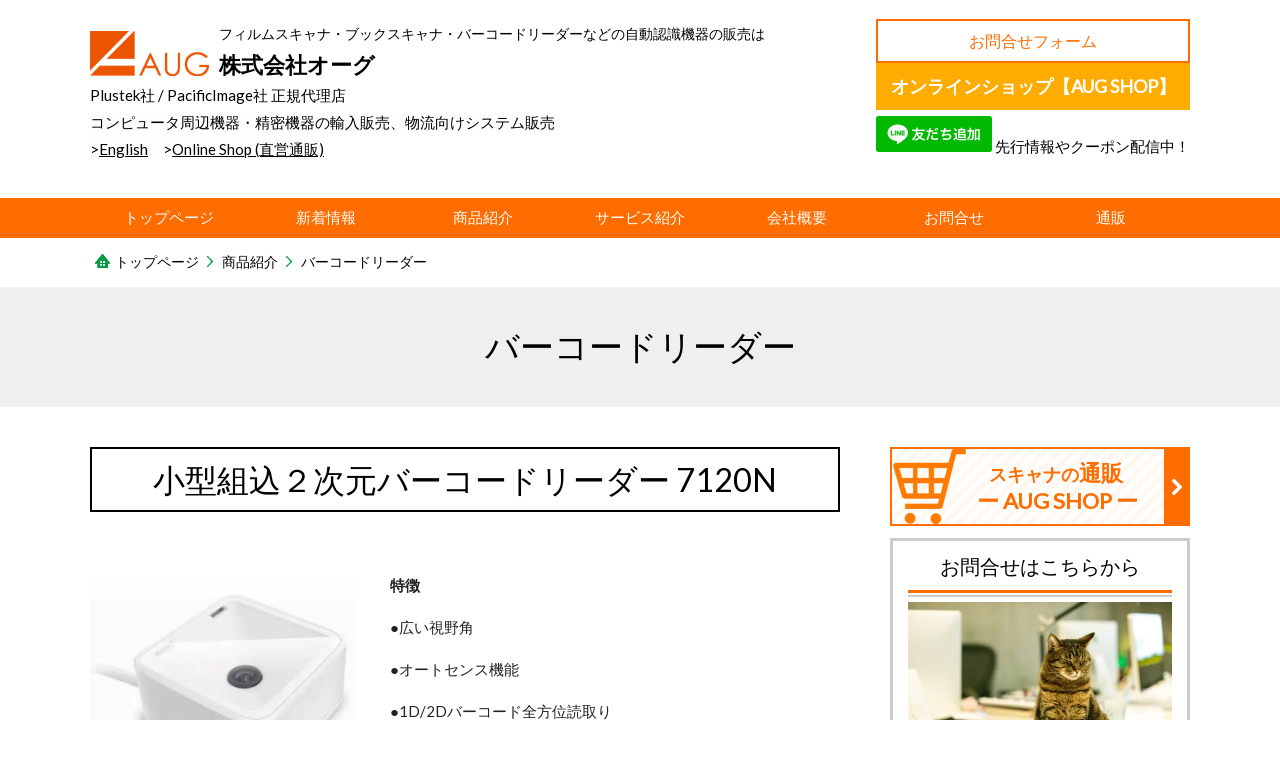

--- FILE ---
content_type: text/html; charset=utf-8
request_url: https://www.aug-inc.com/17153167630365
body_size: 37720
content:
<!DOCTYPE html> <?ra-page image-convert="no" g="SP" ?> <html lang="ja" prefix="og: http://ogp.me/ns#" class=""> <head> <meta charset="UTF-8"/> <meta property="og:site_name" content="バーコードリーダー・ブックスキャナ・フィルムスキャナなどの自動認識機器の販売はオーグ"/> <meta property="og:type" content="article"/> <meta property="og:url" content="https://www.aug-inc.com/17153167630365"/> <link rel="canonical" href="https://www.aug-inc.com/17153167630365"/> <meta name="disparea" content="vga"/> <meta name="format-detection" content="telephone=no"/> <meta name="SKYPE_TOOLBAR" content="SKYPE_TOOLBAR_PARSER_COMPATIBLE"/> <title>7120N SuperLead バーコードリーダー バーコードスキャナ - バーコードリーダー・ブックスキャナ・フィルムスキャナなどの自動認識機器の販売はオーグ</title> <link rel="stylesheet" type="text/css" href="/_master/acre/themes/037-R25/pc/theme.css?1750223940"/> <link rel="icon" href="https://www.aug-inc.com/_p/acre/21128/documents/favicon.ico"/> <script async src="https://www.googletagmanager.com/gtag/js?id=G-BHYTHYF96J"></script> <script>
  window.dataLayer = window.dataLayer || [];
  function gtag(){dataLayer.push(arguments);}
  gtag('js', new Date());

  gtag('config', 'G-BHYTHYF96J');
</script> <noscript> <link rel="stylesheet" href="/cms_v2/_master/acre/common/css/noscript.css"> </noscript> </head> <body class="mod-body"> <div class="area-all"> <a id="top"></a> <header class="area-header" data-cms-parts-group=""> <div class="area-header-inner"> </div> <div class="area-header-inner2"> <div> <div class="t0-b-headerCombi2-bPlacer"> <header class="t0-b-headerCombi2"><span><span><span></span></span></span> <div class="t0-b-headerCombi2__bd"><div><span><span><span></span></span></span> <div class="t0-b-headerCombi2__col1"><span><span><span></span></span></span><div class="outerHtml"><div> <div class="t0-b-headerUnit-siteTitle-bPlacer"> <div class="t0-b-headerUnit-siteTitle g-fontFamily-marugo"> <a href="/" target=""> <div class="t0-b-headerUnit-siteTitle__bd"> <div class="t0-b-headerUnit-siteTitle__bd-logo" data-switchable-key="contents.0.useLogo"><img src="/_p/acre/21128/images/pc/4ef5cc0f.png"></div> <div class="t0-b-headerUnit-siteTitle__bd-textCol"> <p class="t0-b-headerUnit-siteTitle__bd-note" data-switchable-key="contents.0.useUpperCaption">フィルムスキャナ・ブックスキャナ・バーコードリーダーなどの自動認識機器の販売は</p> <div class="t0-b-headerUnit-siteTitle__bd-siteName"> <p><span style="font-size:22px"><strong>株式会社オーグ</strong></span></p> </div> </div> </div> </a> </div></div> </div> <div class="ex-topSpacingTweak-up-2s"> <div class="t0-b-headerUnit-text-bPlacer"> <div class="t0-b-headerUnit-text"> <p><span>Plustek社 / PacificImage社 正規代理店</span><br/> <span style="background-color:rgb(255, 253, 251)">コンピュータ周辺機器・精密機器の輸入販売、物流向けシステム販売<br/> &gt;<a href="/16306546539102">English</a>　&gt;<a href="https://augshop.stores.jp/" target="_blank">Online Shop (直営通販)</a></span></p> </div> </div> </div> </div></div> <div class="t0-b-headerCombi2__col2"><span><span><span></span></span></span><div class="outerHtml"></div></div> <div class="t0-b-headerCombi2__col3"><span><span><span></span></span></span><div class="outerHtml"><div class="ex-topSpacingTweak-up-2s"> <div class="t0-b-headerUnit-contact-navB8-bPlacer"> <div class="t0-b-headerUnit-contact-navB8 t0-b-headerUnit-contact-navB8--size-3"> <a href="/contact" target=""> <div class="t0-b-headerUnit-contact-navB8__inner"> <span><span><span></span></span></span> <div>お問合せフォーム</div> </div> </a> </div> </div> </div> <div class="ex-topSpacingTweak-up-2s"> <div class="t0-b-headerUnit-contact-navB3-bPlacer"> <div class="t0-b-headerUnit-contact-navB3 t0-b-headerUnit-contact-navB3--size-3"> <a href="https://augshop.stores.jp/" target="_blank"> <div class="t0-b-headerUnit-contact-navB3__inner"> <span><span><span></span></span></span> <div><span style="font-size:18px"><strong>オンラインショップ【AUG SHOP】</strong></span></div> </div> </a> </div> </div> </div> <div> <div class="t0-b-headerUnit-freeHtml-bPlacer"> <div class="t0-b-headerUnit-freeHtml"> <div><a href="https://lin.ee/poRqQYx"><img src="https://scdn.line-apps.com/n/line_add_friends/btn/ja.png" alt="友だち追加" height="36" border="0"> 先行情報やクーポン配信中！</a></div> </div> </div> </div> </div></div> </div></div> </header> </div> </div> <div> <div class="t0-b-headerMenu7-bPlacer"> <div class="t0-b-headerMenu7 t0-b-headerMenu7--widthEqualized t0-b-headerMenu7--fixDisplay"> <span><span><span></span></span></span> <input type="checkbox" id="t0-b-headerMenu7__panel" class="on-off"> <label for="t0-b-headerMenu7__panel">MENU</label> <div> <span><span><span></span></span></span> <ul> <li class="t0-b-headerMenu__item "> <span><span><span><span></span></span></span></span> <a href="/" target=""> <div><span>トップページ</span></div> </a> </li> <li class="t0-b-headerMenu__item "> <span><span><span><span></span></span></span></span> <a href="https://auginfonews.blogspot.com/" target=""> <div><span>新着情報</span></div> </a> </li> <li class="t0-b-headerMenu__item "> <span><span><span><span></span></span></span></span> <a href="/16293390467702" target=""> <div><span>商品紹介</span></div> </a> </li> <li class="t0-b-headerMenu__item "> <span><span><span><span></span></span></span></span> <a href="/service" target=""> <div><span>サービス紹介</span></div> </a> </li> <li class="t0-b-headerMenu__item "> <span><span><span><span></span></span></span></span> <a href="/access" target=""> <div><span>会社概要</span></div> </a> </li> <li class="t0-b-headerMenu__item "> <span><span><span><span></span></span></span></span> <a href="/contact" target=""> <div><span>お問合せ</span></div> </a> </li> <li class="t0-b-headerMenu__item "> <span><span><span><span></span></span></span></span> <a href="https://augshop.stores.jp/" target="_blank"> <div><span>通販</span></div> </a> </li> </ul> </div> </div> </div> </div> </div> <div class="area-header-inner3"> </div> <div class="area-header-inner4"> <div class="mod-part-topicpath"> <div class="b-breadcrumbs-bPlacer"> <div class="b-breadcrumbs b-breadcrumbs--inHeader b-breadcrumbs--align-l"><div><div> <span class="b-breadcrumbs__item" itemprop="itemListElement" itemscope itemtype="http://schema.org/ListItem"><a href="https://www.aug-inc.com/" itemprop="item"><span itemprop="name">トップページ</span></a><meta itemprop="position" content="1"/></span><span class="b-breadcrumbs__item" itemprop="itemListElement" itemscope itemtype="http://schema.org/ListItem"><a href="https://www.aug-inc.com/16293390467702" itemprop="item"><span itemprop="name">商品紹介</span></a><meta itemprop="position" content="2"/></span><span class="b-breadcrumbs__item" itemprop="itemListElement" itemscope itemtype="http://schema.org/ListItem"><a href="https://www.aug-inc.com/16305489084273" itemprop="item"><span itemprop="name">バーコードリーダー</span></a><meta itemprop="position" content="3"/></span> </div></div></div> </div> </div> </div> <div class="area-header-inner5"> <div> <div class="t0-b-lv1H-pageH3-bPlacer"> <div class="t0-b-lv1H-pageH3 g-fontFamily-marugo"><div><span><span><span></span></span></span> <h1 class="t0-b-lv1H-pageH3__main t0-b-lv1H-pageH3--align-c"><span style="font-size:34.005px">バーコードリーダー</span></h1> </div></div> </div> </div> </div> </header> <div class="area-container"> <div class="area-main" data-cms-parts-group=""> <div class="area-main-inner"> </div> <div class="area-main-inner2"> <div class="t0-b-frameOuter0-bPlacer"> <div class="t0-b-frameOuter0"> <div class="t0-b-frameOuter0__upper outerHtml"><div class="ex-leftSpacingTweak-"> <div class="t0-b-lv2H6-bPlacer"> <div class="t0-b-lv2H6 t0-b-lv2H6--align- t0-b-lv2H6--size-2" data-height-part=""> <span><span><span></span></span></span> <div> <div class="t0-b-lv2H6__iconPlacer"> <span class="t0-b-lv2H6__icon"></span> </div> <h2>小型組込２次元バーコードリーダー 7120N</h2> </div> </div> </div> </div> </div> <div class="t0-b-frameOuter0__frame"> <span><span><span></span></span></span> <div class="t0-b-frameOuter0__tp"></div> <div class="t0-b-frameOuter0__bd"> <span><span><span></span></span></span> <div class="t0-b-frame1col t0-b-mediaCols t0-b-mediaCols--colW-m t0-b-mediaCols--imgR ex-imageFloat"> <div class="t0-b-frameOuter0__row t0-b-frame1col__row t0-b-frame1col__colBasis" data-switchable-key="contents.4.switchable"> </div> </div> </div> </div> </div> </div> <div class="t0-b-frameOuter0-bPlacer"> <div class="t0-b-frameOuter0"> <div class="t0-b-frameOuter0__frame"> <span><span><span></span></span></span> <div class="t0-b-frameOuter0__tp"></div> <div class="t0-b-frameOuter0__bd"> <span><span><span></span></span></span> <div class="t0-b-frame1col t0-b-mediaCols t0-b-mediaCols--colW-m t0-b-mediaCols--imgL ex-imageFloat ex-spLayout__vertical"> <div class="t0-b-frameOuter0__row t0-b-frame1col__row t0-b-frame1col__colBasis" data-switchable-key="contents.4.switchable"> <div class="t0-b-mediaCols__div"> <div class="t0-b-mediaCols__img"><div> <div class="t0-b-media-bPlacer"> <div class="t0-b-media t0-b-media--width-l" data-height-part=""> <div class="t0-b-media__media"> <span></span> <div class="t0-b-media__shape"> <div class="t0-b-media__media-img"> <img src="/_p/acre/21128/images/pc/2b86669e.jpg"> </div> </div> </div> </div> </div> </div> </div> <div class="t0-b-mediaCols__col"><div class="ex-leftSpacingTweak-"> <div class="t0-b-wysiwyg-bPlacer"> <div class="t0-b-wysiwyg" data-height-part=""> <p><strong>特徴</strong></p> <p>●広い視野角</p> <p>●オートセンス機能</p> <p>●1D/2Dバーコード全方位読取り</p> <p>●携帯電話などの液晶画面表示のバーコード読取りが可能</p> </div> </div> </div> </div> </div> </div> </div> </div> </div> </div> </div> <div class="t0-b-frameOuter0-bPlacer"> <div class="t0-b-frameOuter0"> <div class="t0-b-frameOuter0__frame"> <span><span><span></span></span></span> <div class="t0-b-frameOuter0__hd t0-b-frameOuter0__hd--align- t0-b-frameOuter0__hd--size-2" data-switchable-key="contents.1.switchable"> <span><span><span></span></span></span> <div class="t0-b-frameOuter0__hd-inner"> <div class="t0-b-frameOuter0__hd-h"> <h2>主な仕様　比較表</h2> </div> </div> </div> <div class="t0-b-frameOuter0__bd"> <span><span><span></span></span></span> <div class="t0-b-frame1col t0-b-mediaCols t0-b-mediaCols--colW-m t0-b-mediaCols--imgR ex-imageFloat ex-spLayout__vertical"> <div class="t0-b-frameOuter0__row t0-b-frame1col__row t0-b-frame1col__colBasis" data-switchable-key="contents.4.switchable"> <div class="t0-b-mediaCols__div"> <div class="t0-b-mediaCols__col"><div> <div class="t0-b-table4-bPlacer"> <div class="t0-b-table4" data-height-part=""> <table> <thead> <tr> <th><span style="font-size:14px"><strong>仕様</strong></span></th> <th style="text-align: center;"><span style="font-size:14px"><span style="color:#808080">2600N</span></span></th> <th style="text-align: center;"><span style="font-size:14px"><span style="color:#808080">5203</span></span></th> <th style="text-align: center;"><span style="color:#808080"><span style="font-size:14px">7100N</span></span></th> <th style="text-align: center;"><span style="color:#FF0000"><strong><span style="font-size:18px">7120N</span></strong></span></th> </tr> </thead> <tbody> <tr> <td><strong><span style="font-size:12px">イメージセンサー(pixel)</span></strong></td> <td style="text-align: center;"><span style="color:#A9A9A9"><span style="font-size:12px">640(H) x 480(V)</span></span></td> <td style="text-align: center;"><span style="color:#A9A9A9"><span style="font-size:12px">640(H) x 480(V)</span></span></td> <td style="text-align: center;"><span style="color:#A9A9A9"><span style="font-size:12px">640(H) x 480(V)</span></span></td> <td style="text-align: center;"><strong><span style="font-size:12px">640(H) x 480(V)</span></strong></td> </tr> <tr> <td><strong><span style="font-size:12px">視野角</span></strong></td> <td style="text-align: center;"><span style="color:#A9A9A9"><span style="font-size:12px">40&deg;(H) x32&deg;(V)</span></span></td> <td style="text-align: center;"><span style="color:#A9A9A9"><span style="font-size:12px">42&deg;(H) x31.5&deg;(V)</span></span></td> <td style="text-align: center;"><span style="color:#A9A9A9"><span style="font-size:12px">72&deg;(H) x64&deg;(V)</span></span></td> <td style="text-align: center;"><strong><span style="font-size:12px">72&deg;(H) x64&deg;(V)</span></strong></td> </tr> <tr> <td><strong><span style="font-size:12px">ロール/ピッチ/スキュー</span></strong></td> <td style="text-align: center;"><span style="color:#A9A9A9"><span style="font-size:12px">360&deg;/&plusmn;65&deg;/&plusmn;60&deg;</span></span></td> <td style="text-align: center;"><span style="color:#A9A9A9"><span style="font-size:12px">360&deg;/&plusmn;65&deg;/&plusmn;60&deg;</span></span></td> <td style="text-align: center;"><span style="color:#A9A9A9"><span style="font-size:12px">360&deg;/&plusmn;65&deg;/&plusmn;60&deg;</span></span></td> <td style="text-align: center;"><strong><span style="font-size:12px">360&deg;/&plusmn;65&deg;/&plusmn;60&deg;</span></strong></td> </tr> <tr> <td> <p><strong><span style="font-size:12px">光源</span></strong></p> </td> <td> <p style="text-align:center"><span style="color:#A9A9A9"><span style="font-size:12px">Aiming:617nm LED</span></span></p> <p style="text-align:center"><span style="color:#A9A9A9"><span style="font-size:12px">illmination:6500K LED</span></span></p> </td> <td> <p style="text-align:center"><span style="color:#A9A9A9"><span style="font-size:12px">Aiming:617nm LED</span></span></p> <p style="text-align:center"><span style="color:#A9A9A9"><span style="font-size:12px">illmination:625nm&nbsp;LED</span></span></p> </td> <td style="text-align: center;"><span style="color:#A9A9A9"><span style="font-size:12px">illmination:6500K LED</span></span></td> <td style="text-align: center;"><strong><span style="font-size:12px">illmination:6500K LED</span></strong></td> </tr> <tr> <td><strong><span style="font-size:12px">インターフェース</span></strong></td> <td colspan="4" style="text-align: center;"><strong><span style="font-size:12px">USB、＊RS232Cは別途オプション</span></strong></td> </tr> <tr> <td><strong><span style="font-size:12px">読取りシンボル1D</span></strong></td> <td colspan="4" rowspan="1" style="text-align: center;"><strong><span style="font-size:12px">UPC,EAN,Code 128, Code39,Code93,Code11,Matrix2of5,Codabar,Interleaved2of5,GS1 DataBar他</span></strong></td> </tr> <tr> <td><strong><span style="font-size:12px">読取りシンボル2D</span></strong></td> <td colspan="4" style="text-align: center;"><strong><span style="font-size:12px">PDF417,MicroPDF417,Data Matrix,Maxicode,QR Code,MicroQR,Aztec,Hanxin他</span></strong></td> </tr> <tr> <td><strong><span style="font-size:12px">最小分解能</span></strong></td> <td style="text-align: center;"><span style="color:#A9A9A9"><span style="font-size:12px">4mil</span></span></td> <td style="text-align: center;"><span style="color:#A9A9A9"><span style="font-size:12px">4mil</span></span></td> <td style="text-align: center;"><span style="color:#A9A9A9"><span style="font-size:12px">&gt;3.9mil</span></span></td> <td style="text-align: center;"><strong><span style="font-size:12px">&gt;3.9mil</span></strong></td> </tr> <tr> <td><strong><span style="font-size:12px">読取り深度</span></strong></td> <td> <p style="text-align:center"><span style="color:#A9A9A9"><span style="font-size:12px">5 mil :30～ 90mm</span></span></p> <p style="text-align:center"><span style="color:#A9A9A9"><span style="font-size:12px">13mil&nbsp;:40 ～&nbsp;170 mm</span></span></p> </td> <td> <p style="text-align:center"><span style="color:#A9A9A9"><span style="font-size:12px">5 mil :30～ 100mm</span></span></p> <p style="text-align:center"><span style="color:#A9A9A9"><span style="font-size:12px">13mil :40 ～ 270 mm</span></span></p> </td> <td> <p style="text-align:center"><span style="color:#A9A9A9"><span style="font-size:12px">10 mil :0～ 5mm</span></span></p> <p style="text-align:center"><span style="color:#A9A9A9"><span style="font-size:12px">13mil :5&nbsp;～ 110 mm</span></span></p> </td> <td> <p style="text-align:center"><strong><span style="font-size:12px">10 mil :0～ 5mm</span></strong></p> <p style="text-align:center"><strong><span style="font-size:12px">13mil :5 ～ 110 mm</span></strong></p> </td> </tr> <tr> <td><strong><span style="font-size:12px">動作温度</span></strong></td> <td style="text-align: center;"><span style="color:#A9A9A9"><span style="font-size:12px">０℃～50℃</span></span></td> <td style="text-align: center;"><span style="color:#A9A9A9"><span style="font-size:12px">０℃～50℃</span></span></td> <td style="text-align: center;"><span style="color:#A9A9A9"><span style="font-size:12px">-40℃～70℃</span></span></td> <td style="text-align: center;"><strong><span style="font-size:12px">-30℃～70℃</span></strong></td> </tr> <tr> <td><strong><span style="font-size:12px">保管温度</span></strong></td> <td style="text-align: center;"><span style="color:#A9A9A9"><span style="font-size:12px">-40℃～70℃</span></span></td> <td style="text-align: center;"><span style="color:#A9A9A9"><span style="font-size:12px">-40℃～70℃</span></span></td> <td style="text-align: center;"><span style="color:#A9A9A9"><span style="font-size:12px">-50℃～85℃</span></span></td> <td style="text-align: center;"><strong><span style="font-size:12px">-40℃～150℃</span></strong></td> </tr> <tr> <td><strong><span style="font-size:12px">湿度</span></strong></td> <td style="text-align: center;"><span style="color:#A9A9A9"><span style="font-size:12px">0～95％(結露なき事)</span></span></td> <td style="text-align: center;"><span style="color:#A9A9A9"><span style="font-size:12px">0～95％(結露なき事)</span></span></td> <td style="text-align: center;"><span style="color:#A9A9A9"><span style="font-size:12px">0～95％(結露なき事)</span></span></td> <td style="text-align: center;"><strong><span style="font-size:12px">0～95％(結露なき事)</span></strong></td> </tr> <tr> <td><strong><span style="font-size:12px">動作電圧</span></strong></td> <td style="text-align: center;"><span style="color:#A9A9A9"><span style="font-size:12px">5VDC</span></span></td> <td style="text-align: center;"><span style="color:#A9A9A9"><span style="font-size:12px">5VDC</span></span></td> <td style="text-align: center;"><span style="color:#A9A9A9"><span style="font-size:12px">5VDC</span></span></td> <td style="text-align: center;"><strong><span style="font-size:12px">3.3~5VDC</span></strong></td> </tr> <tr> <td><strong><span style="font-size:12px">動作電流</span></strong></td> <td style="text-align: center;"><span style="color:#A9A9A9"><span style="font-size:12px">300mA</span></span></td> <td style="text-align: center;"><span style="color:#A9A9A9"><span style="font-size:12px">400mA</span></span></td> <td style="text-align: center;"><span style="color:#A9A9A9"><span style="font-size:12px">200mA</span></span></td> <td style="text-align: center;"><strong><span style="font-size:12px">200mA</span></strong></td> </tr> <tr> <td><strong><span style="font-size:12px">外径寸法</span></strong></td> <td style="text-align: center;"><span style="color:#A9A9A9"><span style="font-size:12px">170 x 95 x 70mm</span></span></td> <td style="text-align: center;"><span style="color:#A9A9A9"><span style="font-size:12px">170 x 95 x 70mm</span></span></td> <td style="text-align: center;"><span style="color:#A9A9A9"><span style="font-size:12px">1 28 x 88 x 45 mm</span></span></td> <td style="text-align: center;"><strong><span style="font-size:12px">67 x 67 x 35 mm</span></strong></td> </tr> <tr> <td><strong><span style="font-size:12px">重量</span></strong></td> <td style="text-align: center;"><span style="color:#A9A9A9"><span style="font-size:12px">126g</span></span></td> <td style="text-align: center;"><span style="color:#A9A9A9"><span style="font-size:12px">126g</span></span></td> <td style="text-align: center;"><span style="color:#A9A9A9"><span style="font-size:12px">230 g</span></span></td> <td style="text-align: center;"><strong><span style="font-size:12px">1 45.5 g</span></strong></td> </tr> </tbody> </table> </div> </div> </div> </div> </div> </div> </div> </div> </div> </div> </div> <div class="t0-b-frameOuter0-bPlacer"> <div class="t0-b-frameOuter0"> <div class="t0-b-frameOuter0__frame"> <span><span><span></span></span></span> <div class="t0-b-frameOuter0__tp"></div> <div class="t0-b-frameOuter0__bd"> <span><span><span></span></span></span> <div class="t0-b-frame1col t0-b-mediaCols t0-b-mediaCols--colW-m t0-b-mediaCols--imgR ex-imageFloat ex-spLayout__vertical"> <div class="t0-b-frameOuter0__row t0-b-frame1col__row t0-b-frame1col__colBasis" data-switchable-key="contents.4.switchable"> <div class="t0-b-frame1col__head"><div class="ex-leftSpacingTweak-"> <div class="t0-b-lv3H-bPlacer"> <div class="t0-b-lv3H t0-b-lv3H--align- t0-b-lv3H--size-2" data-height-part=""> <span><span><span></span></span></span> <div> <div class="t0-b-lv3H__iconPlacer"> <span class="t0-b-lv3H__icon"></span> </div> <h3>クイックガイド</h3> </div> </div> </div> </div> </div> <div class="t0-b-mediaCols__div"> <div class="t0-b-mediaCols__col"><div class="ex-leftSpacingTweak-"> <div class="t0-b-fileDownloads-bPlacer"> <div class="t0-b-fileDownloads t0-b-fileDownloads--size-1" data-height-part=""> <div class="t0-b-fileDownloads__item"> <a href="/_p/acre/21128/documents/quick_userguide_JP_.pdf" target="_blank"> <span class="t0-b-fileDownloads__itemSplit"> <span class="t0-b-fileDownloads__itemIcon"> <span class="b-downloadIcon b-downloadIcon--pdf"></span> </span> <span class="t0-b-fileDownloads__itemText">ファイルをダウンロード</span> </span> </a> </div> </div> </div> </div> </div> </div> </div> </div> </div> </div> </div> </div> <div class="t0-b-frameOuter0-bPlacer"> <div class="t0-b-frameOuter0"> <div class="t0-b-frameOuter0__frame"> <span><span><span></span></span></span> <div class="t0-b-frameOuter0__tp"></div> <div class="t0-b-frameOuter0__bd"> <span><span><span></span></span></span> <div class="t0-b-frame1col t0-b-mediaCols t0-b-mediaCols--colW-m t0-b-mediaCols--imgR ex-imageFloat"> <div class="t0-b-frameOuter0__row t0-b-frame1col__row t0-b-frame1col__colBasis" data-switchable-key="contents.4.switchable"> <div class="t0-b-mediaCols__div"> <div class="t0-b-mediaCols__col"><div class="ex-leftSpacingTweak-"> <div class="t0-b-wysiwyg-bPlacer"> <div class="t0-b-wysiwyg" data-height-part=""> <p><strong>製品に関するお問合せ、ご相談はお問合せフォームよりお願いします。</strong></p> </div> </div> </div> </div> </div> </div> </div> </div> </div> </div> </div> <div class="t0-b-frameOuter0-bPlacer"> <div class="t0-b-frameOuter0"> <div class="t0-b-frameOuter0__frame"> <span><span><span></span></span></span> <div class="t0-b-frameOuter0__tp"></div> <div class="t0-b-frameOuter0__bd"> <span><span><span></span></span></span> <div class="t0-b-frame1col t0-b-mediaCols t0-b-mediaCols--colW-m t0-b-mediaCols--imgR ex-imageFloat ex-spLayout__vertical"> <div class="t0-b-frameOuter0__row t0-b-frame1col__row t0-b-frame1col__colBasis" data-switchable-key="contents.4.switchable"> </div> <div class="t0-b-frameOuter0__row"><div> <div class="t0-b-navBItem2-bPlacer"> <div class="t0-b-navBItem2 t0-b-navBItem2--size-3 t0-b-navBItem2--width-m t0-b-navBItem2--align-c" data-height-part=""> <a href="/contact" target=""> <div class="t0-b-navBItem2__inner"><span><span><span></span></span></span> <div>お問合せはこちらへ</div> </div> </a> </div> </div> </div> </div> </div> </div> </div> </div> </div> <div class="t0-b-frameOuter0-bPlacer"> <div class="t0-b-frameOuter0"> <div class="t0-b-frameOuter0__frame"> <span><span><span></span></span></span> <div class="t0-b-frameOuter0__tp"></div> <div class="t0-b-frameOuter0__bd"> <span><span><span></span></span></span> <div class="t0-b-frame1col t0-b-mediaCols t0-b-mediaCols--colW-m t0-b-mediaCols--imgR ex-imageFloat ex-spLayout__vertical"> <div class="t0-b-frameOuter0__row t0-b-frame1col__row t0-b-frame1col__colBasis" data-switchable-key="contents.4.switchable"> <div class="t0-b-mediaCols__div"> <div class="t0-b-mediaCols__col"></div> </div> </div> </div> </div> </div> </div> </div> </div> <div class="area-main-inner3"> <div class="ex-topSpacingTweak-up-3s"> <div class=" t0-b-goToTop-bPlacer--g-fixDisplay "> <div class="t0-b-goToTop t0-b-goToTop--fixDisplay-scrollDownStopFooter"> <a href="#top"><div>トップへ</div></a> </div> </div> </div> </div> <div class="area-main-inner4"> </div> </div> <div class="area-sub" data-cms-parts-group=""> <div class="area-sub-inner"> <div> <div class="t0-b-sideNavItemWithImg2-bPlacer"> <div> <div class="t0-b-sideNavItemWithImg2 t0-b-sideNavItemWithImg2--imgL"> <a href="https://augshop.stores.jp/" target="_blank"> <div class="t0-b-sideNavItemWithImg2__inner"><span><span><span></span></span></span> <div class="t0-b-sideNavItemWithImg2__img"> <img src="/_p/acre/21128/images/pc/df9da778.png" alt="直営通販 AUG SHOP"> </div> <div class="t0-b-sideNavItemWithImg2__text"> <span style="font-size:18px"><strong>&nbsp; &nbsp; スキャナの<span style="font-size:22px">通販<br/> ー AUG SHOP ー</span></strong></span> </div> </div> </a> </div> </div> </div> </div> <div> <div class="t0-b-sideBox5-bPlacer"> <div class="t0-b-sideBox5"><span><span><span></span></span></span> <div class="t0-b-sideBox5__hd t0-b-sideBox5--align-"><span><span><span></span></span></span> <h4>お問合せはこちらから</h4> </div> <div class="t0-b-sideBox5__bd"><span><span><span></span></span></span><div class="outerHtml"><div class="ex-topSpacingTweak-up-4s"> <div class="t0-b-sideBoxMedia-bPlacer"> <div class="t0-b-sideBoxMedia t0-b-sideBoxMedia--width-"> <div class="t0-b-sideBoxMedia__main"><span><span><span></span></span></span> <div class="t0-b-sideBoxMedia__shape"> <div class="t0-b-sideBoxMedia__media-img"> <img src="/_p/acre/21128/images/pc/52b2c4e6.jpg"> </div> </div> </div> </div> </div> </div> <div> <div class="t0-b-sideNavBItem32-bPlacer"> <div class="t0-b-sideNavBItem32"> <a href="/contact" target=""> <div class="t0-b-sideNavBItem32__inner"> <span><span><span></span></span></span> <div><span style="font-size:20px"><strong>お問合せフォーム</strong></span></div> </div> </a> </div> </div> </div> <div class="ex-topSpacingTweak-down-1s"> <div class="t0-b-sideBoxText-bPlacer"> <p class="t0-b-sideBoxText">フォームは24時間受付中です。<br/> お気軽にご連絡ください。</p> </div> </div> </div></div> </div> </div> </div> <div> <div class="t0-b-sideBox5-bPlacer"> <div class="t0-b-sideBox5"><span><span><span></span></span></span> <div class="t0-b-sideBox5__hd t0-b-sideBox5--align-"><span><span><span></span></span></span> <h4>新着情報</h4> </div> <div class="t0-b-sideBox5__bd"><span><span><span></span></span></span><div class="outerHtml"><div> <div class="t0-b-sideFreeHtml-bPlacer"> <div class="t0-b-sideFreeHtml"><div class="ninja-recommend-block" id="02a8cbb3655d87053d2234bc7997c4fd"> <script type="text/javascript" charset="utf-8" src="//rcm.shinobi.jp/js/imp.js"></script> <script type="text/javascript" charset="utf-8" src="//rcm.shinobi.jp/r/02a8cbb3655d87053d2234bc7997c4fd" async></script> </div></div> </div> </div> <div> <div class="t0-b-sideNavItem4-bPlacer"> <div class="t0-b-sideNavItem4"> <a href="https://auginfonews.blogspot.com/" target="_blank"> <div class="t0-b-sideNavItem4__inner"> <span></span> <div><span style="font-size:14px">過去記事一覧</span></div> </div> </a> </div> </div> </div> </div></div> </div> </div> </div> <div> <div class="b-sideMenu4-bPlacer"> <div class="b-sideMenu4"><span><span><span></span></span></span> <div class="b-sideMenu4__hd b-sideMenu4__hd--align-"><span><span><span></span></span></span> <h4>サイトマップ</h4> </div> <input type="checkbox" id="b-sideMenu4__panel" class="on-off"> <label for="b-sideMenu4__panel">MENU</label> <div class="b-sideMenu4__bd"><span><span><span></span></span></span> <div class="b-sideMenu__list"><ul><li class="b-sideMenu__item " data-page="552608"><div class="b-sideMenu__item2"><span><span><span></span></span></span><div><a href="/"><span><span>トップページ</span></span></a></div></div></li><li class="b-sideMenu__item " data-page="552609"><div class="b-sideMenu__item2"><span><span><span></span></span></span><div><a href="/feature"><span><span>選ばれる理由</span></span></a></div></div></li><li class="b-sideMenu__item " data-page="552610"><div class="b-sideMenu__item2"><span><span><span></span></span></span><div><a href="/service"><span><span>サービス紹介</span></span></a></div></div></li><li class="b-sideMenu__item " data-page="552699"><div class="b-sideMenu__item2"><span><span><span></span></span></span><div><a href="/16293390467702"><span><span>商品紹介</span></span></a></div></div><div class="b-sideMenu__list"><ul><li class="b-sideMenu__item " data-page="556366"><div class="b-sideMenu__item2"><span><span><span></span></span></span><div><a href="/16305489084273"><span><span>バーコードリーダー</span></span></a></div></div><div class="b-sideMenu__list"><ul></ul></div></li><li class="b-sideMenu__item " data-page="552701"><div class="b-sideMenu__item2"><span><span><span></span></span></span><div><a href="/16293393081911"><span><span>光学スキャナ（フィルム、写真、書籍）</span></span></a></div></div><div class="b-sideMenu__list"><ul></ul></div></li><li class="b-sideMenu__item " data-page="609633"><div class="b-sideMenu__item2"><span><span><span></span></span></span><div><a href="/16463251916786"><span><span>アルコールチェッカー</span></span></a></div></div><div class="b-sideMenu__list"><ul></ul></div></li><li class="b-sideMenu__item " data-page="556372"><div class="b-sideMenu__item2"><span><span><span></span></span></span><div><a href="/16305494064641"><span><span>感染症対策製品</span></span></a></div></div><div class="b-sideMenu__list"><ul></ul></div></li><li class="b-sideMenu__item " data-page="556369"><div class="b-sideMenu__item2"><span><span><span></span></span></span><div><a href="/16305491656289"><span><span>カメラソリューション(人数・車両カウンター)</span></span></a></div></div><div class="b-sideMenu__list"><ul></ul></div></li><li class="b-sideMenu__item " data-page="879394"><div class="b-sideMenu__item2"><span><span><span></span></span></span><div><a href="/16881101287948"><span><span>防犯カメラ</span></span></a></div></div></li><li class="b-sideMenu__item " data-page="578029"><div class="b-sideMenu__item2"><span><span><span></span></span></span><div><a href="/16370404861228"><span><span>物流業界向けシステム</span></span></a></div></div></li><li class="b-sideMenu__item " data-page="619970"><div class="b-sideMenu__item2"><span><span><span></span></span></span><div><a href="/16492117602580"><span><span>その他取扱い製品</span></span></a></div></div><div class="b-sideMenu__list"><ul></ul></div></li></ul></div></li><li class="b-sideMenu__item " data-page="552621"><div class="b-sideMenu__item2"><span><span><span></span></span></span><div><a href="/access"><span><span>会社概要</span></span></a></div></div><div class="b-sideMenu__list"><ul></ul></div></li><li class="b-sideMenu__item " data-page="552624"><div class="b-sideMenu__item2"><span><span><span></span></span></span><div><a href="/contact"><span><span>お問合せ</span></span></a></div></div></li><li class="b-sideMenu__item " data-page="557148"><div class="b-sideMenu__item2"><span><span><span></span></span></span><div><a href="/16306546539102"><span><span>ENGLISH</span></span></a></div></div><div class="b-sideMenu__list"><ul></ul></div></li></ul></div> </div> </div> </div> </div> </div> <div class="area-sub-inner2"> </div> <div class="area-sub-inner3"> </div> <div class="area-sub-inner4"> </div> </div> </div> <footer class="area-footer" data-cms-parts-group=""> <div class="area-footer-inner"> </div> <div class="area-footer-inner2"> <div data-part-type="fullWidth"> <div class="t0-b-footerFullWidthFrame19-bPlacer"> <div class="t0-b-footerFullWidthFrame19"> <span><span><span></span></span></span> <div class="t0-b-footerFullWidthFrame19__bd"><span><span><span></span></span></span> <div class="t0-b-twoColsMedia t0-b-twoColsMedia--colW- t0-b-twoColsMedia--imgL ex-spLayout__vertical"> <div class="t0-b-twoColsMedia__div t0-b-twoColsMedia--spacing-4s"> <div class="t0-b-twoColsMedia__row1col1 outerHtml" style="width:65%;"><div> <div class=" t0-b-freeHtml-bPlacer "> <div class="t0-b-freeHtml t0-b-freeHtml--width-" data-height-part=""> <div><a class="twitter-timeline" data-height="300" data-theme="light" href="https://twitter.com/auginfo?ref_src=twsrc%5Etfw">Tweets by auginfo</a> <script async src="https://platform.twitter.com/widgets.js" charset="utf-8"></script></div> </div> </div> </div> </div> <div class="t0-b-twoColsMedia__row1col2"> <div class="outerHtml"><div> <div class=" t0-b-siteTitle-bPlacer "> <div class="t0-b-siteTitle" data-height-part=""> <a href="/" target=""> <div class="t0-b-siteTitle__bd" data-height-part=""> <div class="t0-b-siteTitle__bd-logo" data-switchable-key="contents.0.useLogo"><img src="/_p/acre/21128/images/pc/948f0391.png" alt="株式会社オーグ"></div> <div class="t0-b-siteTitle__bd-textCol"> <p class="t0-b-siteTitle__bd-siteName"><span style="font-size:26px">株式会社オーグ</span></p> </div> </div> </a> </div> </div> </div> <div> <div class=" t0-b-navItemWithImg2-bPlacer "> <div class="t0-b-navItemWithImg2 t0-b-navItemWithImg2--imgL t0-b-navItemWithImg2--width-l t0-b-navItemWithImg2--align-c" data-height-part=""> <a href="/contact" target=""> <div class="t0-b-navItemWithImg2__inner"><span><span><span></span></span></span> <div class="t0-b-navItemWithImg2__img"> <img src="/_p/acre/21128/images/pc/b71e3403.jpg" alt="お問合せ"> </div> <div class="t0-b-navItemWithImg2__text"> <span style="font-size:20px"><strong>お問合せはこちらから</strong></span> </div> </div> </a> </div> </div> </div> <div class="ex-leftSpacingTweak- ex-topSpacingTweak-up-1s"> <div class=" t0-b-wysiwyg-bPlacer "> <div class="t0-b-wysiwyg" data-height-part=""> <p>営業時間：9:30～17:30<br/> 定休日　：土日祝日</p> </div> </div> </div> <div> <div class=" t0-b-navItem2-bPlacer "> <div class="t0-b-navItem2 t0-b-navItem2--size-3 t0-b-navItem2--width- t0-b-navItem2--align-" data-height-part=""> <a href="/access" target=""> <div class="t0-b-navItem2__inner"> <span></span> <div>会社概要</div> </div> </a> </div> </div> </div> <div> <div class=" t0-b-freeHtml-bPlacer "> <div class="t0-b-freeHtml t0-b-freeHtml--width-" data-height-part=""> <div><a href="https://lin.ee/poRqQYx"><img src="https://scdn.line-apps.com/n/line_add_friends/btn/ja.png" alt="友だち追加" height="36" border="0"> 先行情報やよくある質問配信中！</a> </div> </div> </div> </div> </div> </div> <div class="clearfix"></div></div> </div> </div> <div class="t0-b-footerFullWidthFrame19__ft outerHtml"></div> </div> </div> </div> </div> <div class="area-footer-inner3"> </div> <div class="area-footer-inner4"> <div> <div class="t0-b-footerMenuWithCp3 t0-b-footerMenuWithCp3--widthEqualized"><div> <p>(C) 株式会社オーグ</p> <div class="t0-b-footerMenuWithCp3__menu"> <ul> <li class=""> <div></div> </li> <li class=""> <a href="/" target=""> <div>トップページ</div> </a> </li> <li class=""> <a href="https://auginfonews.blogspot.com/" target=""> <div>新着情報</div> </a> </li> <li class=""> <a href="/16293390467702" target=""> <div>商品紹介</div> </a> </li> <li class=""> <a href="/service" target=""> <div>サービス紹介</div> </a> </li> <li class=""> <a href="/access" target=""> <div>会社概要</div> </a> </li> <li class=""> <a href="/contact" target=""> <div>お問合せ</div> </a> </li> </ul> </div> </div></div> </div> </div> <div class="area-footer-inner5"> </div> </footer> <div class="area-float-bottom" data-cms-parts-group=""> <div class="area-float-bottom-inner"> </div> <div class="area-float-bottom-inner2"> </div> <div class="area-float-bottom-inner3"> </div> </div> </div> <script type="text/javascript">
var pkBaseURL = (("https:" == document.location.protocol) ? "https://stats.wms-analytics.net/" : "http://stats.wms-analytics.net/");
document.write(unescape("%3Cscript src='" + pkBaseURL + "piwik.js' type='text/javascript'%3E%3C/script%3E"));
</script><script type="text/javascript">
try {
var piwikTracker = Piwik.getTracker(pkBaseURL + "piwik.php", 35154);
piwikTracker.trackPageView();
piwikTracker.enableLinkTracking();
} catch( err ) {}
</script><noscript><p><img src="http://stats.wms-analytics.net/piwik.php?idsite=35154" style="border:0" alt=""/></p></noscript> https://www.aug-inc.com/_p/acre/21128/documents/favicon.ico <script>
  (function() {
    var protocol = location.protocol;
    document.write('<script src="' + protocol + '//ajax.googleapis.com/ajax/libs/jquery/1.9.1/jquery.min.js">\x3C/script>');
  }());
</script> <script src="https://cdnjs.cloudflare.com/ajax/libs/object-fit-images/3.2.4/ofi.min.js"></script> <script src="/cms_v2/_master/acre/common/js/form.js"></script> <script src="/cms_v2/_master/acre/common/js/pc.js?1750223940"></script> <script src="/cms_v2/_master/acre/common/js/pc2.js?1750223940"></script> </body> </html>

--- FILE ---
content_type: application/javascript
request_url: https://sync.shinobi.jp/v2/sync/ne?t=js&r=https%3A%2F%2Fx9.shinobi.jp%2Ftrack%3Fcid%3D453134535%26ref%3D%26jsref%3Dhttps%253A%252F%252Fwww.aug-inc.com%252F17153167630365%26time%3D1769754776542%26x9uid%3D1dd9422b-412b-40c1-b60f-1a611e6a4af3%26imuid%3Dnull%26picked%3D%257B%2522453134535-103%2522%253A%257B%2522language%2522%253A%2522en-US%2540posix%2522%252C%2522session_id%2522%253A%2522903cba75-4d01-4a9c-a46c-7e1218ff6994%2522%257D%257D%26callback%3D__chikayo__.callback.C_1769754776540_91%26uid%3D
body_size: 25
content:
__chikayo__.callback.C_1769754776540_91('5c77d3d9-6067-4460-8baa-149343511199');

--- FILE ---
content_type: image/svg+xml
request_url: https://www.aug-inc.com/_master/acre/themes/037-R25/imgs/navItem/04/01.svg
body_size: 167
content:
<svg xmlns="http://www.w3.org/2000/svg" width="46" height="46"><path d="M0 0h46v46H0z" style="fill:#ff6c00"/><path d="m2002.74 1881.98-11.97-10.47c-2.34-2.05-5.79 1.36-3.43 3.42q5.025 4.395 10.05 8.8-5.07 4.62-10.13 9.25c-2.31 2.12 1.13 5.53 3.44 3.43q6.015-5.505 12.04-11.01a2.426 2.426 0 0 0 0-3.42" style="fill:#fff;fill-rule:evenodd" transform="translate(-1971 -1861)"/></svg>

--- FILE ---
content_type: text/javascript;charset=utf-8
request_url: https://rcm.shinobi.jp/r/02a8cbb3655d87053d2234bc7997c4fd
body_size: 8610
content:
if(! window.NT_RMD_AUD_ITEMS){window.NT_RMD_AUD_ITEMS = {};};(function(item){window.NT_RMD_AUD_ITEMS[item.source_key] = item;if(window.NT_RMD_AUD_CORE_ENGINE){window.NT_RMD_AUD_CORE_ENGINE.run();}})({"id":162346,"user_id":39842,"source_key":"02a8cbb3655d87053d2234bc7997c4fd","rss_feeds":[{"id":162542,"site_url":"https://auginfonews.blogspot.com/","site_title":"AUG NEWS","favicon":"https://auginfonews.blogspot.com/favicon.ico"}],"html_template":null,"carousel_settings":null,"popup_settings":null,"recommends":[{"id":1935384794,"title":"ブックスキャナ OpticBook A300 Plus　再入荷","rssid":162542,"url":"https://auginfonews.blogspot.com/2025/11/opticbooka300-plus.html","images":["https://blogger.googleusercontent.com/img/b/R29vZ2xl/AVvXsEhjaaINLiaImprRDhHFtoplw9W8KzBDB4Hjj1335vJHZsVjG8nsuewXLBBzxUUFFEpbxMb7HEsuzcwA4vb8kIaQCIB8IAxo-b79_Yr3kJCnImAeRLEPD0EFo7FbOh1t111u_1zPPo-ZGvPu6Ba_now0JZwrmX3szVvsfIiwuuQewawbArDsh95IkxvG/s320/opticbookA300Plus_500_re.jpg"],"defaultimage":null,"content":"  お待たせしました！ ご好評につき品切れ中の OpticBook A300 Plus　再入荷しました！ 年末年度末に向けて特に需要が高まる、A3サイズ対応ブックスキャナです。 ご検討中の方はぜひお早めにご利用ください。 詳細はこちら","date":1764211560,"like":0,"rt":0,"hateb":0,"sitename":"AUG NEWS","subimage":"https://blogger.googleusercontent.com/img/b/R29vZ2xl/AVvXsEhjaaINLiaImprRDhHFtoplw9W8KzBDB4Hjj1335vJHZsVjG8nsuewXLBBzxUUFFEpbxMb7HEsuzcwA4vb8kIaQCIB8IAxo-b79_Yr3kJCnImAeRLEPD0EFo7FbOh1t111u_1zPPo-ZGvPu6Ba_now0JZwrmX3szVvsfIiwuuQewawbArDsh95IkxvG/w1200-h630-p-k-no-nu/opticbookA300Plus_500_re.jpg","display_order":0},{"id":1932232135,"title":"年末年始休業のご案内","rssid":162542,"url":"https://auginfonews.blogspot.com/2025/11/blog-post.html","images":["https://blogger.googleusercontent.com/img/b/R29vZ2xl/AVvXsEgQegw0aVXuHqIx3tfOlBcLZIsNfmbbus6afHsunJVTgc6N3bLxFa8cj3w2ueFGCkN7-WZnzPG2W-GJqj34jSvllg8pwts2i5IIKIo4vlwgAkh7VOT14Hhf-bd_HWdiT5ntZQrRvz4KBSVhtyrAB3fmuZDX3PGFITGryHqmSAQVCirhtJJzO2hW3A/w400-h300/winter_500.jpeg"],"defaultimage":null,"content":"    弊社では、誠に勝手ながら年末年始休業を下記の期間とさせていただきます。 ご多用中恐れ入りますが、よろしくお願いいたします。 【年末年始休業日】 2025 年 12 月 27 日（土）～ 2026年 1 月 4 日（日） 【休業前最終出荷】 12/26(金)12時ご注文確定分まで 以降のご注文は1/5(月)から順次出荷","date":1762747200,"like":0,"rt":0,"hateb":0,"sitename":"AUG NEWS","subimage":"https://blogger.googleusercontent.com/img/b/R29vZ2xl/AVvXsEgQegw0aVXuHqIx3tfOlBcLZIsNfmbbus6afHsunJVTgc6N3bLxFa8cj3w2ueFGCkN7-WZnzPG2W-GJqj34jSvllg8pwts2i5IIKIo4vlwgAkh7VOT14Hhf-bd_HWdiT5ntZQrRvz4KBSVhtyrAB3fmuZDX3PGFITGryHqmSAQVCirhtJJzO2hW3A/w1200-h630-p-k-no-nu/winter_500.jpeg","display_order":0},{"id":1923464653,"title":"NTPサーバー FC-NTP-100　再入荷","rssid":162542,"url":"https://auginfonews.blogspot.com/2025/09/ntp-fc-ntp-100.html","images":["https://blogger.googleusercontent.com/img/b/R29vZ2xl/AVvXsEjZC1pKmDbUZ22D-kPwPHlrRkSW9DkKB7TFo53CpzcinxK4dz_o59X0ytMwMgmmMCQVbj65taXs48RSUNS0mcQuRBi7VLESxH0ze3brrxEizrk9pAOLlQl5kRedr3NNRriRaErQuxjRB6ZcWS7e9mmCTo29aoBUnBLwJ11k52YXekHM6CC1nALuIYKT/s320/NTP_500_re.jpg","https://blogger.googleusercontent.com/img/b/R29vZ2xl/AVvXsEjeFcDSGbXY7UwVmRo8iyRguOaOSdG4C_Rlh-Zf6Tb2fUzyDWdljYN57xK3JjfKH9lHHIEJGZbvuHkLdEMTKqgB0_fltqhuN0AAZ3kx0-S-LakbSnMOb8YvaFi7FcP3vPqrI4d1eObpEDpOnVgWeMa5OBjM4rx5xrBjUjYrzke-McAWFBy8U71MnZmS/w400-h248/NTP_970_600.jpg"],"defaultimage":null,"content":"  お待たせしました！ ご好評につき品切れ中の NTPサーバー FC-NTP-100　再入荷しました！ 販売ページはこちら 【在庫数以上の数量をご検討いただいている方へ】 希望数をお知らせいただければ、可能な限り在庫調整させていただきます。 （数量によっては出荷までに少々お時間をいただく場合もございます） ぜひお問合せフォームからご一報ください。 何度もリピートいただいたり、まとめ買いしていただいたり 実は隠れた(？)人気商品だったりするこちらのNTPサーバー 商品詳細はこちらから ","date":1758696720,"like":0,"rt":0,"hateb":0,"sitename":"AUG NEWS","subimage":"https://blogger.googleusercontent.com/img/b/R29vZ2xl/AVvXsEjZC1pKmDbUZ22D-kPwPHlrRkSW9DkKB7TFo53CpzcinxK4dz_o59X0ytMwMgmmMCQVbj65taXs48RSUNS0mcQuRBi7VLESxH0ze3brrxEizrk9pAOLlQl5kRedr3NNRriRaErQuxjRB6ZcWS7e9mmCTo29aoBUnBLwJ11k52YXekHM6CC1nALuIYKT/w1200-h630-p-k-no-nu/NTP_500_re.jpg","display_order":0},{"id":1815646844,"title":"フィルムスキャナ OpticFilm120 の受注販売はじめました","rssid":162542,"url":"https://auginfonews.blogspot.com/2024/04/opticfilm120.html","images":["https://blogger.googleusercontent.com/img/b/R29vZ2xl/AVvXsEhI-7R81PD_sXd2rD-e0UuTHV1dVV1fQIwEo5pZumZZAVOTHk02ddK6rdNB50mLlKH48c8pz0TNpTjaidMdAFtGSANLzqktAh3uzi-5zB0m5cEvSh3SUcE6I_vuzHNI1mg7AAzk5T6u38jkoIci354VJYowAQzSPfjQYIGMd8_V7JWQNmesWPGuECkj/w400-h231/OF120_600.jpg","https://blogger.googleusercontent.com/img/b/R29vZ2xl/AVvXsEhInN2Ow_RW8MVSnXHN89MtE0foiE0Et4ejk2Bydr0_a3puB8jbfztQN5b6BdTXfHLUJo6yF75v-XzcRxGBobUBJ0yGpcOMJ3IWAzMFSicrFS11gs7t90Ni18xDRlILB_Q33YDvVXhqjDmb7K671TDhShNoZK5HaXRFJ_TBG-ScSWjF1mYyI3XMAco3/s320/OpticFilm120_500_yoyaku.jpg","https://blogger.googleusercontent.com/img/b/R29vZ2xl/AVvXsEhgekl4KYYODIgfakR6qV8u3uqZE_H-xys2ll20_ngDwLQltpJQkSdfe3TFbTxeMkjLalO0YZ2KYPCixbLpyg54uEKwv5L3mI5YeGSZAXCnn5kU03wMdxkmHDHE107_IJH6jQpcBU2xPKeYy7yoWnVo0XJ5JCAomRNU42naJpTDhiG-XpM5Jd3Agr1N/w400-h231/OF120_600_jutyuu.jpg"],"defaultimage":null,"content":"  大変長らくお待たせしました！ 待望の120フィルム対応フィルムスキャナ Plustek社製 OpticFilm 120 受注販売を開始します！  メーカーの在庫状況を確認しながらの完全受注販売となりますので、この機種を待ってた…！という方はこの機会をお見逃しなく！ スキャナ詳細はこちらから  【お申込み方法】 １．こちら(弊社メールフォーム)から必要事項を記入・送信してください 　●「お問合せ種別」で「OpticFilm120 受注販売のお申込み」を選択 　●ご注文手続きに使用するお客様情報にてお申込みください ２．メーカーに在庫確認後、その後のお手続き等詳細メールをお送りします 　※メーカー休業日等、在庫確認にお時間をいただく場合もあります ３．メールでご案内したページよりご注文手続きをお願いします 　　ご注文受理後2週間程度でスキャナがお手元に届きます 　●お支払方法：クレジットカード、コンビニ決済、銀行振込等 　●１と同一のお客様情報にてご注文ください 　※メーカー在庫や輸送状況によって納期が前後する場合もあります 原価高騰や長引く円安の影響も大きく決してお手頃価格ではありませんが、Plustek社製120フィルム対応フィルムスキャナを入手できる貴重な機会です。 受注販売のお申込みはこちら(弊社メールフォーム)にてお待ちしてます！","date":1712282280,"like":0,"rt":0,"hateb":0,"sitename":"AUG NEWS","subimage":"https://blogger.googleusercontent.com/img/b/R29vZ2xl/AVvXsEhI-7R81PD_sXd2rD-e0UuTHV1dVV1fQIwEo5pZumZZAVOTHk02ddK6rdNB50mLlKH48c8pz0TNpTjaidMdAFtGSANLzqktAh3uzi-5zB0m5cEvSh3SUcE6I_vuzHNI1mg7AAzk5T6u38jkoIci354VJYowAQzSPfjQYIGMd8_V7JWQNmesWPGuECkj/w1200-h630-p-k-no-nu/OF120_600.jpg","display_order":0},{"id":1795518676,"title":"年末年始休業のご案内","rssid":162542,"url":"https://auginfonews.blogspot.com/2023/12/blog-post.html","images":["https://blogger.googleusercontent.com/img/b/R29vZ2xl/AVvXsEgQegw0aVXuHqIx3tfOlBcLZIsNfmbbus6afHsunJVTgc6N3bLxFa8cj3w2ueFGCkN7-WZnzPG2W-GJqj34jSvllg8pwts2i5IIKIo4vlwgAkh7VOT14Hhf-bd_HWdiT5ntZQrRvz4KBSVhtyrAB3fmuZDX3PGFITGryHqmSAQVCirhtJJzO2hW3A/w400-h300/winter_500.jpeg"],"defaultimage":null,"content":"  弊社では、誠に勝手ながら年末年始休業を下記の期間とさせていただきます。 ご多用中恐れ入りますが、よろしくお願いいたします。 【年末年始休業日】 2023 年 12 月 29 日（金）～ 2024年 1 月 4 日（木） メールで送信BlogThis!Twitter で共有するFacebook で共有するPinterest に共有","date":1702350000,"like":0,"rt":0,"hateb":0,"sitename":"AUG NEWS","subimage":"https://blogger.googleusercontent.com/img/b/R29vZ2xl/AVvXsEgQegw0aVXuHqIx3tfOlBcLZIsNfmbbus6afHsunJVTgc6N3bLxFa8cj3w2ueFGCkN7-WZnzPG2W-GJqj34jSvllg8pwts2i5IIKIo4vlwgAkh7VOT14Hhf-bd_HWdiT5ntZQrRvz4KBSVhtyrAB3fmuZDX3PGFITGryHqmSAQVCirhtJJzO2hW3A/w1200-h630-p-k-no-nu/winter_500.jpeg","display_order":0},{"id":1794818848,"title":"フィルムスキャナ OpticFilm8200i Ai再入荷 / 仕様と価格変更のお知らせ","rssid":162542,"url":"https://auginfonews.blogspot.com/2023/12/opticfilm8200i-ai.html","images":["https://blogger.googleusercontent.com/img/b/R29vZ2xl/AVvXsEiP-stG4U1aB3Rstr8QrqO-7IsygMRaDEngkCd48SLwLVz9TDIF-DpfrWixP0pG5AeWkSsOUDD_mTBj5IfLqk5cor1SUnIIkQ0zeTzA1QXCaATUiCiYSzscJv4KPRIHOvbmTShIqlsC4ggUwcZnZQmRTquaf89LiwPk-q8p66el2vR6YpHM1AfN5ymt/s320/opticfilm8200_500_re.jpg","https://blogger.googleusercontent.com/img/b/R29vZ2xl/AVvXsEi73pSUL-vXw4SYl1hNhY7iqRVVtCNt0CqgdfsCCidwgoBKppvyjdsLxSNXlIhM4L3YnGy7ys2F7Ii-BSiMM1EiSakwzdaszUltN09gLma8Q5Kkw0b6xi8y0f81HItbod-MenzGSvBQVzTP1Kv9WaiQ3AYVb34YPhKbqU5wpPRJZLsABAKCzqGwNmDO/s320/OF8200_SF9.jpg"],"defaultimage":null,"content":"  ご好評により品切れとなっておりましたOpticFilm8200i Aiが再入荷しました。 今回の入荷からメーカーの仕様変更により、同梱のSilverFastが８から９にバージョンアップされました。 本年９月にOpticFilm8100に関してお知らせした件と同様、 これに伴い仕入価格が大きく値上がりしたため、当店での販売価格も値上げさせていただいております。 メーカー正規代理店としてどこよりもお求めやすい価格でご提供すべく、長引く円安や送料値上がりの中でも何とか値上げせずに頑張ってまいりましたが、仕入れ価格の値上がりを受けこれ以上の据え置きは難しく、今回の値上げの運びとなりました。 心苦しくはありますが、ご理解のほどどうぞよろしくお願いいたします。 また仕様変更に伴い、メーカーパッケージがコンパクトなシンプル包装に変更されました。 こちらの新パッケージがSilverFast９同梱モデルの目印です。 販売ページはこちらから","date":1702025280,"like":0,"rt":0,"hateb":0,"sitename":"AUG NEWS","subimage":"https://blogger.googleusercontent.com/img/b/R29vZ2xl/AVvXsEiP-stG4U1aB3Rstr8QrqO-7IsygMRaDEngkCd48SLwLVz9TDIF-DpfrWixP0pG5AeWkSsOUDD_mTBj5IfLqk5cor1SUnIIkQ0zeTzA1QXCaATUiCiYSzscJv4KPRIHOvbmTShIqlsC4ggUwcZnZQmRTquaf89LiwPk-q8p66el2vR6YpHM1AfN5ymt/w1200-h630-p-k-no-nu/opticfilm8200_500_re.jpg","display_order":0},{"id":1781958866,"title":"フィルムスキャナ OpticFilm8100 再入荷 / 仕様と価格変更のお知らせ","rssid":162542,"url":"https://auginfonews.blogspot.com/2023/09/opticfilm8100.html","images":["https://blogger.googleusercontent.com/img/b/R29vZ2xl/AVvXsEjDGq9qWe8pgaLohlEq5L1S2nlk3DJASV-dE88OFIfnJ8zIVyq3XNExNzBYnjn0KN_Qxc6i3JBay8kCXBO8fJrAZ4B-qNlRkHFpGEsWSYyF5rxZ4JHgj_8BMKPub-V0ExsBXWYdrJaLVKnibDbWoKljaeAxvszCkvUOhfNLRCrar355pzG4TDbwKrbU/s320/opticfilm8100_500_re.jpg","https://blogger.googleusercontent.com/img/b/R29vZ2xl/AVvXsEi7QQAfiq5SDw6Qut8V8BSwS4H5TlU4jfCMidiJuFEPIbhrfOAJcYxo42pxYaneTVbAitVC-ovgcAFq9X4J4sAJyUFv5KoBMPvkCBdsU-MjqN0DFKurxBf4Y_xu4_OGNgs5g_Wnytw_q_1u13eZVVS9xV35bfOYjL1-ZcJY4dwe-_8LAGmembtl2NYd/s320/OB4900_SF9.jpg"],"defaultimage":null,"content":"  ご好評により品切れとなっておりましたOpticFilm8100が再入荷しました。 今回の入荷からメーカーの仕様変更により、同梱のSilverFastが８から９にバージョンアップされました。 これに伴い仕入価格が大きく値上がりしたため、当店での販売価格も値上げさせていただいております。 メーカー正規代理店としてどこよりもお求めやすい価格でご提供すべく、長引く円安や送料値上がりの中でも何とか値上げせずに頑張ってまいりましたが、仕入れ価格の値上がりを受けこれ以上の据え置きは難しく、今回の値上げの運びとなりました。 OpticFilm8200i Aiについても、今後同様の仕様変更と値上げを実施する予定です。 心苦しくはありますが、ご理解のほどどうぞよろしくお願いいたします。 また仕様変更に伴い、メーカーパッケージがコンパクトなシンプル包装に変更されました。 こちらの新パッケージがSilverFast９同梱モデルの目印です。 販売ページはこちらから","date":1695967200,"like":0,"rt":0,"hateb":0,"sitename":"AUG NEWS","subimage":"https://blogger.googleusercontent.com/img/b/R29vZ2xl/AVvXsEjDGq9qWe8pgaLohlEq5L1S2nlk3DJASV-dE88OFIfnJ8zIVyq3XNExNzBYnjn0KN_Qxc6i3JBay8kCXBO8fJrAZ4B-qNlRkHFpGEsWSYyF5rxZ4JHgj_8BMKPub-V0ExsBXWYdrJaLVKnibDbWoKljaeAxvszCkvUOhfNLRCrar355pzG4TDbwKrbU/w1200-h630-p-k-no-nu/opticfilm8100_500_re.jpg","display_order":0},{"id":1781371752,"title":"OpticBook A300 Plusの商品紹介ページを掲載しました","rssid":162542,"url":"https://auginfonews.blogspot.com/2023/09/opticbook-a300-plus.html","images":["https://blogger.googleusercontent.com/img/b/R29vZ2xl/AVvXsEhmkYJoi7vedvHeA5TW8cwWszUbrEqFnTE-tjY1x-2KEx0UXHjXbnHGF9MfpbL-LCVChxrBZ9b4N5vtJBHIDY0VGn-LNY3GwKhXGygb5YikgRHmgfrj2j-CET9QftKmCioxaLRpYZV21l5cTSE-WcSEXmjtMUKuVTVaGSB-P7Rb2GBbGSkF2sWpPOka/w400-h178/digitalizeyourbook_s.jpg","https://blogger.googleusercontent.com/img/b/R29vZ2xl/AVvXsEjXPGlGcOOJgKoCLPGZErl7P1ehPASVuvkUmSD-jVG-_pQjndCMqRLd7_NJcPM9EdbCiVaTdYAcNsVkG0-vQHmQkzQ8UP3It1esWxkrLD0ln7sNE_Irr22TJ-f20MZFgA1b5hLV1HcTu4b4z5cQ0g9rjv-3jeghhySUkKeuOkWXYQFmwzTN9cAu95XK/w400-h131/specialbookedgedesign_1.jpg","https://blogger.googleusercontent.com/img/b/R29vZ2xl/AVvXsEg8pZWS-jvqZV4vVC30N1HNF20NAwNw_-HHF4dRGuzqsnxTcqIkQ36vc-Rb0Xl2zk5vXTm3I6rwItMGhW-GGQBnRTpjmo1myXOg3S2cA_gUn9ivI46E35RTL1DpPwBRGlu4zz6JDv0aFKQ03wqQYdbQjlAh6qnX8qs-LxRuLRsGu2iHWbpEUdonWMSV/w400-h148/suitableforpubliclibrary.jpg"],"defaultimage":null,"content":"Plustek社製ブックスキャナ OpticBook シリーズのA3サイズ対応機種 OpticBook A300 Plus の詳細ページを掲載しました。 今までA4サイズのスキャナでA3サイズのスキャンに苦労していた皆様、朗報です！ 写真やカラー図の多い専門書や図録、カラーできれいにデータ化したい本に限って、大判で厚くて重くてかさばったりしがちですよね…。 極細エッジ2mmの書籍特化仕様はそのままに、A3サイズの本でも分割せず楽にきれいに一括スキャンできるA3サイズ対応ブックスキャナ、実はあるんです！ 当店の人気アイテム「ブックスキャナOpticBookシリーズ」のA3対応機種だから、性能や機能も安心。 もちろん検索可能なPDF形式でも出力OK。資料作成や調べものに役立ちます。 専門書向きなだけあって、大学等のより専門性の高い教育機関に需要が高いスキャナです。 ここしばらく入荷していませんでしたが、この度取扱を再開しました！ 年度末に向けて、大学や研究機関の文書管理・資料作成の即戦力にいかがでしょうか？ お問合せ・お見積りのご依頼はお気軽にこちらまで","date":1695711600,"like":0,"rt":0,"hateb":0,"sitename":"AUG NEWS","subimage":"https://blogger.googleusercontent.com/img/b/R29vZ2xl/AVvXsEhmkYJoi7vedvHeA5TW8cwWszUbrEqFnTE-tjY1x-2KEx0UXHjXbnHGF9MfpbL-LCVChxrBZ9b4N5vtJBHIDY0VGn-LNY3GwKhXGygb5YikgRHmgfrj2j-CET9QftKmCioxaLRpYZV21l5cTSE-WcSEXmjtMUKuVTVaGSB-P7Rb2GBbGSkF2sWpPOka/w1200-h630-p-k-no-nu/digitalizeyourbook_s.jpg","display_order":0},{"id":1780557998,"title":"フィルムスキャナ PrimeFilm 120 Pro Plus 再入荷！","rssid":162542,"url":"https://auginfonews.blogspot.com/2023/09/primefilm-120-pro-plus.html","images":["https://blogger.googleusercontent.com/img/b/R29vZ2xl/AVvXsEhro0gYvbtBgtdi9oABIhRp3jaQ4d8vX1NAGHkgu9f3eYf-Kxkv0Kr0jPmNuubptl5TYZ8RggTakbrqiG0hmBtq6I90LRkW2haSTqPKD9s3HSxtbv12wAKeN_JY5rl7bjHGfBkDLGVScy514C80QOiEldmS0bRLMObeT7QPmvKLC1X7rvKfKhHjuM0t/s320/PrimeFilm120ProPlus_500_re.jpg"],"defaultimage":null,"content":"  ご好評につき品切れ中の120フィルム対応フィルムスキャナ PacificImage社製 PrimeFilm 120 Pro Plus お待たせしました！ついに来週月曜、再入荷です！  2023年9月25日（月）正午　販売開始 販売ページはこちら アメリカでも人気とのことで、日本語モデルは限られた数しか確保できない状況です。 前回は逃したけど今度こそ手に入れたい…！という方はぜひお早めに スキャナ詳細はこちらから ","date":1695351600,"like":0,"rt":0,"hateb":0,"sitename":"AUG NEWS","subimage":"https://blogger.googleusercontent.com/img/b/R29vZ2xl/AVvXsEhro0gYvbtBgtdi9oABIhRp3jaQ4d8vX1NAGHkgu9f3eYf-Kxkv0Kr0jPmNuubptl5TYZ8RggTakbrqiG0hmBtq6I90LRkW2haSTqPKD9s3HSxtbv12wAKeN_JY5rl7bjHGfBkDLGVScy514C80QOiEldmS0bRLMObeT7QPmvKLC1X7rvKfKhHjuM0t/w1200-h630-p-k-no-nu/PrimeFilm120ProPlus_500_re.jpg","display_order":0},{"id":1770408750,"title":"バーコードリーダー3機種の商品紹介ページを掲載しました","rssid":162542,"url":"https://auginfonews.blogspot.com/2023/07/3.html","images":["https://blogger.googleusercontent.com/img/b/R29vZ2xl/AVvXsEgSBC0q08TL1zqk2X3c1w4ywCotu9rls5Ezd9WFv9T5SSy0vllwrcxV2nSfLpkjsChjCT2HKyhC_Q-IYaEDc3O6Uuu0uTgbtuq0-IQq1E9I-fKcDfki2e4Z9-Uh5hMDjY8vUJ9N485YGLD4MZJfhXWinAMUwanZqaG9ik4oYFwwFRrUFBsDvzV9x0d8/w400-h300/202307BR3.jpg","https://blogger.googleusercontent.com/img/b/R29vZ2xl/AVvXsEijsCYqoab_Gmtijss-ZvfmlFDh1j9u85fTjJhH1yVltkllz1tA6TTRBfCJab5gfGUhyc1cuCLijKhLzSjcKwJy1ivyplN-YbzW71Pv85PqLLnQZw1Pp_Vu2bz311RAtOPMi7UCgdsxfWCdCs3vyxpEVF5ybkYjvrDHitt8lq7ViXLdcJxQRcjJQA7f/w400-h199/DDG175.png","https://blogger.googleusercontent.com/img/b/R29vZ2xl/AVvXsEgapJOFLsXgUkXgD6-C6u85GYhMcWc_ZnHZVAK44QH9o0D6BcE3I4BlFiz4QNNTz8xbrxDiWTohA1QReJ-BCzIgcDIQ9N9Fq0tcsjgfmIkGE17OhlQ-NMrc9V-RZBLuWsPchr3pIRJf1inwsFJZzApUeh6062m9B0WKN_Tp5z9zcRsQiXJUtjC66UYM/w200-h200/IG200-11.jpg","https://blogger.googleusercontent.com/img/b/R29vZ2xl/AVvXsEhbaItZ9UBw4x7546IrCrhXInB0u_fCWY64TAnXCSbmtXPOMKlaq_JUSt1S80evcbYNLhNwXgV_kVU5DA9t3E57t_ovc-P9okdCSKtN3ZfvsXiGyRjWB8g3ipkdejBdGKSUL8RtGX6tW5JnvtAvAxEC3Y95xVPDN_qw4DKSP40vvaPd4WZ-3udHCuFI/w200-h200/IG200-8.jpg","https://blogger.googleusercontent.com/img/b/R29vZ2xl/AVvXsEjQU_LHZLICC7kNlQiPRX533YYYq8Cm9GoDdNToiJ7FFn3wLOSQH4BsrhypiCf1qZcmnRHYK_FpiceSvcgaJ4e2eGov7v92myK4UJ5uAsDpZnGYKAWrPcMm2aT7Nd8H-KCgPjg7sQ90tqzIiQZavObnB-7bV12cjZzHPn8yi4L5tDJhsFMx-MKFpNdq/w200-h150/90800.png","https://blogger.googleusercontent.com/img/b/R29vZ2xl/AVvXsEi7BNpWDkU09QM9w5zEabLB1S37HQdQibpRNX2M81rKLVI8cBvCD8VKUrAEhpGADba1ZO2WXO27vGgEpwO6CtrnQc_9V-sHay1RCvp3mCzFuEhG4-5-nmHvZmYjPTL66Envp7e8x8TU8vSkVUB3QF5TvRuOdnNd9LJ4Tim9A-tH0pYA-61S3Xk_JNAA/w200-h150/90803.png"],"defaultimage":null,"content":"新たに2次元バーコードリーダー3機種の取扱いを開始しました。 バーコード、QRコードに加えてOCRもOKな堅牢モデル【DDG175】 小売、物流、倉庫管理等あらゆる用途に適した汎用モデル【DDG173】 全方向読取りOK・スリムな折り畳み式モデル【DDH183】 利用シーンに合わせてお選びいただけます。 売場やイベントで新規に必要な方、業務用バーコードスキャナを買い替えたい方、ぜひご検討ください。 後日オンラインショップにて通販も開始します！ (DDG175 / DDH183 は8月上旬、DDH173 は8月中旬以降入荷予定） USB以外のインターフェイスをご希望の方、どの機種がいいのかわからない…という方も、お気軽にお問合せください。","date":1690525800,"like":0,"rt":0,"hateb":0,"sitename":"AUG NEWS","subimage":"https://blogger.googleusercontent.com/img/b/R29vZ2xl/AVvXsEgSBC0q08TL1zqk2X3c1w4ywCotu9rls5Ezd9WFv9T5SSy0vllwrcxV2nSfLpkjsChjCT2HKyhC_Q-IYaEDc3O6Uuu0uTgbtuq0-IQq1E9I-fKcDfki2e4Z9-Uh5hMDjY8vUJ9N485YGLD4MZJfhXWinAMUwanZqaG9ik4oYFwwFRrUFBsDvzV9x0d8/w1200-h630-p-k-no-nu/202307BR3.jpg","display_order":0}],"name":"AUG NEWS","note":"サイドバー","line":"0","sort_type":"published_date","limit":10,"template":"horizontal","theme":"","title_color":"","title_bg_color":"","article_text_color":"","article_bg_color":"","border_color":"","border_width":0,"border_radius":0,"count_color":"","count_bg_color":"","article_size":10,"image_size":{"article_image_size":"3","article_image_vertical_size":"2"},"display_adjustment":{"display_adjustment":"default","display_adjustment_size":0,"display_vertical_size":0},"target_blank":0,"display_publishdate":1,"display_share":0,"display_content":0,"admaxlite":0,"sensitive_judge":0,"sensitive_at":0,"created_at":1668391688000,"updated_at":1769709927000,"use_display_priority":false,"hide_future_article":true,"article_take_days":0,"theme_id":0,"title_bg_opacity":"0.8","count_bg_opacity":"0.8","article_vertical_size":3,"display_effect":"","font_size":"small","icon_show":false,"icon_url":"","favicon_show":false,"ranking_show":false,"new_show":true,"new_time":2880,"title_show":"title","title_count":0,"margin_top":0,"margin_bottom":0,"margin_left":0,"margin_right":0,"display_publishtime":false,"rss_image_only":false,"new_color":"#f49210","min_article_width":0,"date_color":"","col_size":1,"user_life":101573485,"use_ssl":true,"mouse_over":true,"version":2.0});

--- FILE ---
content_type: image/svg+xml
request_url: https://www.aug-inc.com/_master/acre/themes/037-R25/imgs/breadcrumbs/01/house.svg
body_size: 391
content:
<svg xmlns="http://www.w3.org/2000/svg" width="29" height="28"><path d="m733.134 6858.64-12.66-16.42a1.7 1.7 0 0 0-.2-.22 1.8 1.8 0 0 0-.381-.29h-.01c-.022-.01-.045-.03-.069-.04a.1.1 0 0 1-.042-.02.1.1 0 0 1-.038-.02.2.2 0 0 1-.062-.02c-.006 0-.013-.01-.019-.01l-.076-.03h-.007a.3.3 0 0 0-.084-.02l-.086-.03c-.028 0-.057-.01-.084-.01h-.006c-.026-.01-.051-.01-.077-.02h-.083a.02.02 0 0 0-.022-.01h-.281a.02.02 0 0 0-.022.01h-.083c-.026.01-.052.01-.077.02h-.006c-.028 0-.056.01-.084.01l-.086.03a.3.3 0 0 0-.082.02h-.008l-.075.03c-.006 0-.013.01-.019.01a.2.2 0 0 1-.063.02.07.07 0 0 1-.039.02.1.1 0 0 1-.041.02c-.023.01-.046.03-.069.04h-.009a1.7 1.7 0 0 0-.381.29 1.7 1.7 0 0 0-.2.22l-12.66 16.42a1.877 1.877 0 0 0 .334 2.63 1.86 1.86 0 0 0 2.622-.33l.779-1.01v8.53a1.347 1.347 0 0 0 1.336 1.35h18.159a1.347 1.347 0 0 0 1.336-1.35v-8.53l.778 1.01a1.86 1.86 0 0 0 2.623.33 1.88 1.88 0 0 0 .324-2.63m-15.142 6.21h-3.563v-3.58h3.563zm0-5.59h-3.563v-3.58h3.563zm5.545 5.59h-3.563v-3.58h3.563zm0-5.59h-3.563v-3.58h3.563z" style="fill:#029b41;fill-rule:evenodd" transform="translate(-704.438 -6841.47)"/></svg>